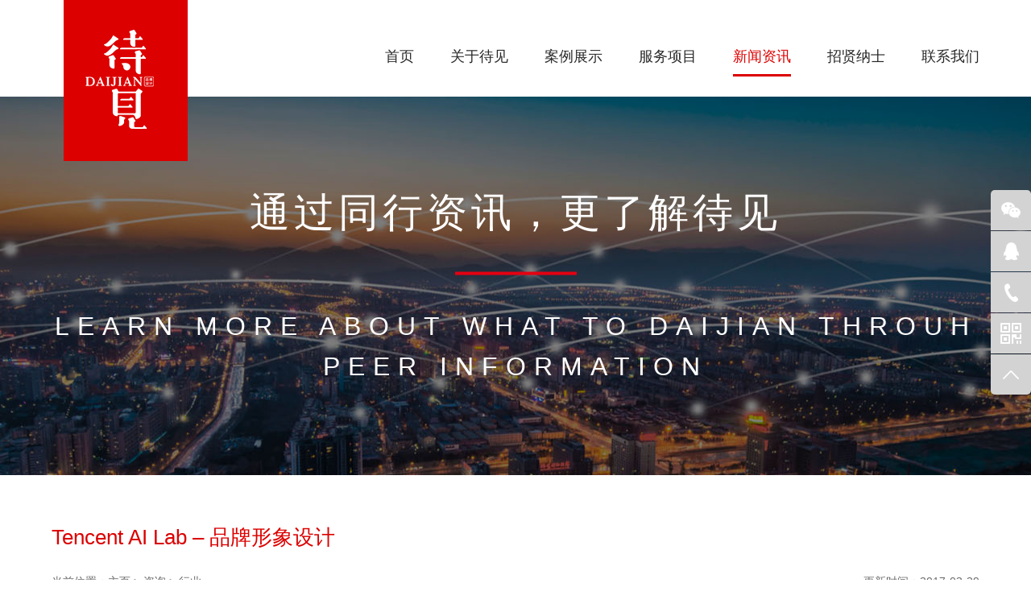

--- FILE ---
content_type: text/html; charset=UTF-8
request_url: http://www.scdaijian.com/news-detail/27.html
body_size: 6135
content:


    <!doctype html>

    <html lang="ch-ZN">

    <head>
        <meta charset="UTF-8">
        <meta name="viewport" content="width=device-width, initial-scale=1.0">
        <meta http-equiv="X-UA-Compatible" content="ie=edge">
        <meta name="renderer" content="webkit">

        <meta name="Keywords" content="品牌形象设计">
        <meta name="Description" content="设计概念：Let there be light, and there was light.">

        <meta http-equiv="X-UA-Compatible" content="ie=edge" />



        <link rel="stylesheet" href="/template/home/css/common.css?v=1769099618">

        <link rel="stylesheet" href="/template/home/css/boostrapgrid.css?v=1769099618">

        <link rel="stylesheet" href="/template/home/css/jsmodern.min.css?v=1769099618">

        <link rel="stylesheet" href="/template/home/css/animate.min.css?v=1769099618">

        <link rel="stylesheet" href="/template/home/css/aos.css?v=1769099618">

        
            <link rel="stylesheet" href="/template/home/css/slick.css?v=1769099618">

            <link rel="stylesheet" href="/template/home/css/slick-theme.css?v=1769099618">

            <link rel="stylesheet" href="/template/home/css/fakeloader.css?v=1769099618">

        
        <link rel="stylesheet" href="/template/home/css/main.css?v=1769099618">

        <link rel="stylesheet" href="/template/home/css/media.css?v=1769099618">

        <!--[if lte IE 9]>

        <script src="/template/assets/home/js/html5.min.js?v=1769099618"></script>

        <script src="/template/assets/home/js/respond.src.js?v=1769099618"></script>

        <![endif]-->



        <title>Tencent AI Lab – 品牌形象设计「待见品牌VI设计公司」</title>

        
    </head>

    
        <body oncontextmenu = "return false" >

                <!-- 导航栏 start -->
<div class="header">
    <div class="pc-menu">
        <div class="w1400">
            <div class="clearfix">
                <div class="logo-wrap pull-left">
                    <img class="logo" src="/template/home/images/logo.7f.png">
                </div>
                <div class="nav-wrap pull-right">
                    <ul class="nav clearfix">
                        <li >
                            <a href="/">首页</a>
                        </li>
                        <li >
                            <a href="/about.html">关于待见</a>
                        </li>
                        <li >
                            <a href="/case.html">案例展示</a>
                        </li>
                        <li >
                            <a href="/service.html">服务项目</a>
                        </li>
                        <li class="active">
                            <a href="/news.html">新闻资讯</a>
                        </li>
                        <li >
                            <a href="/recruit.html">招贤纳士</a>
                        </li>
                        <li >
                            <a href="/contact.html">联系我们</a>
                        </li>
                    </ul>
                </div>
            </div>
        </div>
    </div>
    <div class="mobile-menu">
        <div class="logo-wrap pull-left">
            <img class="logo" src="/template/home/images/logo.7f.png">
        </div>
        <div class="m-nav pull-right" id="mbar">
            <span class="g g-1"></span>
            <span class="g g-2"></span>
            <span class="g g-3"></span>
        </div>
    </div>
    <div class="aside-msk">
        <div class="m-aside">
            <ul class="nav clearfix">
                <li >
                    <a href="/">首页</a>
                </li>
                <li >
                    <a href="/about.html">关于待见</a>
                </li>
                <li >
                    <a href="/case.html">案例展示</a>
                </li>
                <li >
                    <a href="/service.html">服务项目</a>
                </li>
                <li class="active">
                    <a href="/news.html">新闻资讯</a>
                </li>
                <li >
                    <a href="/recruit.html">招贤纳士</a>
                </li>
                <li >
                    <a href="/contact.html">联系我们</a>
                </li>
            </ul>
        </div>
    </div>
</div>
    <div class="news pg">
    <div class="page-banner" style="background-image:url(/uploads/loop/2020/02-28/202002280150276245.jpg)">
        <img class="banner-bg" src="/template/home/images/1920x705.ed.png" alt="">
        <div class="banner-info t-c">
            <p class="t-1">
                通过同行资讯，更了解待见
            </p>
            <span class="h-line"></span>
            <p class="t-2">
                LEARN MORE ABOUT WHAT TO DAIJIAN THROUH
                <br>
                PEER  INFORMATION
            </p>
        </div>
    </div>
    <div class="news-main">
        <div class="news-detail">
            <div class="w1200">
                <div class="detail-tit">Tencent AI Lab – 品牌形象设计</div>
                <div class="cur-page clearfix">
                    <p class="pull-left">当前位置：主页 &gt; 咨询 &gt; <span><a href="/news.html">行业</a></span></p>
                    <p class="pull-right">更新时间：2017-03-29</p>
                </div>
                <div class="detail-content">
                    <p class="abstract" style="margin-top:0px;margin-bottom:30px;padding:22px 38px;line-height:24px;max-width:828px;background:rgb(245,245,245);font-size:12px;color:rgb(8,7,15);font-family:'Microsoft YaHei', Helvetica, Arial, sans-serif;white-space:normal;">项目背景腾讯公司级AI战略蓄势待发, 聚集全球数十位人工智能科学家、50位世界一流AI博士; 专注机器学习、计算机视觉、语音识别、自然语言处理等人工智能领域的研究; 基于腾讯亿万用户海量数据及在互联网各垂直领域的技术优势，立志打造世界顶尖人工智能团队。策略定位Tencent AI Lab主力研究前沿的机器学习理论及算法，研发和部署大规模机器学习，在移动互联网新技术发展中，腾讯将专注人工智能技术的广泛应用与基础研究，结合产品数据与用户行为的学习，为多个产品打造出个性化与创新体验，在挑战难题的同时研究对新算法的突破。于</p><p style="margin-top:0px;margin-bottom:12px;padding:0px;line-height:36px;max-width:828px;font-family:'Microsoft YaHei', Helvetica, Arial, sans-serif;font-size:medium;white-space:normal;text-align:center;"><img src="/uploads/ueditor/image/20200119/1579427728493342.jpg" title="Tencent AI Lab – 品牌形象设计.jpg" alt="Tencent AI Lab – 品牌形象设计.jpg" /></p><p style="margin-top:0px;margin-bottom:12px;padding:0px;line-height:36px;max-width:828px;font-family:'Microsoft YaHei', Helvetica, Arial, sans-serif;font-size:medium;white-space:normal;"><br /></p><p style="margin-top:0px;margin-bottom:0px;padding:0px;line-height:1.75em;max-width:828px;font-size:medium;white-space:normal;color:rgb(58,58,58);font-family:'PingFangSC-Light', 'helvetica neue', 'hiragino sans gb', tahoma, 'microsoft yahei ui', 'microsoft yahei', simsun, sans-serif;background-color:rgb(255,255,255);"><strong><span style="font-family:'微软雅黑', 'Microsoft YaHei';font-size:16px;">项目背景</span></strong></p><p style="margin-top:0px;margin-bottom:0px;padding:0px;line-height:1.75em;max-width:828px;font-size:medium;white-space:normal;color:rgb(58,58,58);font-family:'PingFangSC-Light', 'helvetica neue', 'hiragino sans gb', tahoma, 'microsoft yahei ui', 'microsoft yahei', simsun, sans-serif;background-color:rgb(255,255,255);"><span style="font-family:'微软雅黑', 'Microsoft YaHei';font-size:16px;">腾讯公司级AI战略蓄势待发, 聚集全球数十位人工智能科学家、50位世界一流AI博士; 专注机器学习、计算机视觉、语音识别、自然语言处理等人工智能领域的研究; 基于腾讯亿万用户海量数据及在互联网各垂直领域的技术优势，立志打造世界顶尖人工智能团队。</span></p><p style="margin-top:0px;margin-bottom:0px;padding:0px;line-height:1.75em;max-width:828px;font-size:medium;white-space:normal;color:rgb(58,58,58);font-family:'PingFangSC-Light', 'helvetica neue', 'hiragino sans gb', tahoma, 'microsoft yahei ui', 'microsoft yahei', simsun, sans-serif;background-color:rgb(255,255,255);"><span style="font-family:'微软雅黑', 'Microsoft YaHei';font-size:16px;"><br /></span></p><p style="margin-top:0px;margin-bottom:0px;padding:0px;line-height:1.75em;max-width:828px;font-size:medium;white-space:normal;color:rgb(58,58,58);font-family:'PingFangSC-Light', 'helvetica neue', 'hiragino sans gb', tahoma, 'microsoft yahei ui', 'microsoft yahei', simsun, sans-serif;background-color:rgb(255,255,255);"><strong><span style="font-family:'微软雅黑', 'Microsoft YaHei';font-size:16px;">策略定位</span></strong></p><p style="margin-top:0px;margin-bottom:0px;padding:0px;line-height:1.75em;max-width:828px;font-size:medium;white-space:normal;color:rgb(58,58,58);font-family:'PingFangSC-Light', 'helvetica neue', 'hiragino sans gb', tahoma, 'microsoft yahei ui', 'microsoft yahei', simsun, sans-serif;background-color:rgb(255,255,255);"><strong><span style="font-family:'微软雅黑', 'Microsoft YaHei';font-size:16px;"><br /></span></strong></p><p style="margin-top:0px;margin-bottom:0px;padding:0px;line-height:1.75em;max-width:828px;font-size:medium;white-space:normal;color:rgb(58,58,58);font-family:'PingFangSC-Light', 'helvetica neue', 'hiragino sans gb', tahoma, 'microsoft yahei ui', 'microsoft yahei', simsun, sans-serif;background-color:rgb(255,255,255);"><span style="font-family:'微软雅黑', 'Microsoft YaHei';font-size:16px;">Tencent AI Lab主力研究前沿的机器学习理论及算法，研发和部署大规模机器学习，在移动互联网新技术发展中，腾讯将专注人工智能技术的广泛应用与基础研究，结合产品数据与用户行为的学习，为多个产品打造出个性化与创新体验，在挑战难题的同时研究对新算法的突破。于此同时，通过云服务与开放平台，将图表、语音、自然语言、机器学习等方面积累的人工智能技术提供给广大创业者。</span></p><p style="margin-top:0px;margin-bottom:0px;padding:0px;line-height:1.75em;max-width:828px;font-size:medium;white-space:normal;color:rgb(58,58,58);font-family:'PingFangSC-Light', 'helvetica neue', 'hiragino sans gb', tahoma, 'microsoft yahei ui', 'microsoft yahei', simsun, sans-serif;background-color:rgb(255,255,255);"><span style="font-family:'微软雅黑', 'Microsoft YaHei';font-size:16px;"><br /></span></p><p style="margin-top:0px;margin-bottom:12px;padding:0px;line-height:36px;max-width:828px;font-family:'Microsoft YaHei', Helvetica, Arial, sans-serif;font-size:medium;white-space:normal;text-align:center;"><img src="/uploads/ueditor/image/20200119/1579427728306765.jpg" title="设计概念.jpg" alt="设计概念.jpg" /></p><p style="margin-top:0px;margin-bottom:12px;padding:0px;line-height:36px;max-width:828px;font-family:'Microsoft YaHei', Helvetica, Arial, sans-serif;font-size:medium;white-space:normal;"><br /></p><p style="margin-top:0px;margin-bottom:0px;padding:0px;line-height:1.75em;max-width:828px;font-size:medium;white-space:normal;color:rgb(58,58,58);font-family:'PingFangSC-Light', 'helvetica neue', 'hiragino sans gb', tahoma, 'microsoft yahei ui', 'microsoft yahei', simsun, sans-serif;background-color:rgb(255,255,255);"><strong><span style="font-family:'微软雅黑', 'Microsoft YaHei';">设计概念</span></strong></p><p style="margin-top:0px;margin-bottom:0px;padding:0px;line-height:1.75em;max-width:828px;font-size:medium;white-space:normal;color:rgb(58,58,58);font-family:'PingFangSC-Light', 'helvetica neue', 'hiragino sans gb', tahoma, 'microsoft yahei ui', 'microsoft yahei', simsun, sans-serif;background-color:rgb(255,255,255);"><span style="font-family:'微软雅黑', 'Microsoft YaHei';">Let there be light, and there was light.</span></p><p style="margin-top:0px;margin-bottom:0px;padding:0px;line-height:1.75em;max-width:828px;font-size:medium;white-space:normal;color:rgb(58,58,58);font-family:'PingFangSC-Light', 'helvetica neue', 'hiragino sans gb', tahoma, 'microsoft yahei ui', 'microsoft yahei', simsun, sans-serif;background-color:rgb(255,255,255);"><span style="font-family:'微软雅黑', 'Microsoft YaHei';"> 光是生命力、能量与希望的象征，借此作为Tencent AI Lab的主要视觉元素，进一步诠释其工作原理——“学习与成长”，并结合多形态的表现手法，更好地诠释“生命力”的概念。</span></p><p style="margin-top:0px;margin-bottom:0px;padding:0px;line-height:1.75em;max-width:828px;font-size:medium;white-space:normal;color:rgb(58,58,58);font-family:'PingFangSC-Light', 'helvetica neue', 'hiragino sans gb', tahoma, 'microsoft yahei ui', 'microsoft yahei', simsun, sans-serif;background-color:rgb(255,255,255);"><span style="font-family:'微软雅黑', 'Microsoft YaHei';"><br /></span></p><p style="margin-top:0px;margin-bottom:12px;padding:0px;line-height:36px;max-width:828px;font-family:'Microsoft YaHei', Helvetica, Arial, sans-serif;font-size:medium;white-space:normal;text-align:center;"><img src="/uploads/ueditor/image/20200119/1579427729265306.jpg" title="设计灵感.jpg" alt="设计灵感.jpg" /></p><p style="margin-top:0px;margin-bottom:12px;padding:0px;line-height:36px;max-width:828px;font-family:'Microsoft YaHei', Helvetica, Arial, sans-serif;font-size:medium;white-space:normal;text-align:center;"><img src="/uploads/ueditor/image/20200119/1579427729503345.jpg" title="腾讯主标志.jpg" alt="腾讯主标志.jpg" /></p><p style="margin-top:0px;margin-bottom:12px;padding:0px;line-height:36px;max-width:828px;font-family:'Microsoft YaHei', Helvetica, Arial, sans-serif;font-size:medium;white-space:normal;text-align:center;"><img src="/uploads/ueditor/image/20200119/1579427729957122.jpg" title="核心图形.jpg" alt="核心图形.jpg" /></p><p style="margin-top:0px;margin-bottom:12px;padding:0px;line-height:36px;max-width:828px;font-family:'Microsoft YaHei', Helvetica, Arial, sans-serif;font-size:medium;white-space:normal;text-align:center;"><img src="/uploads/ueditor/image/20200119/1579427729946924.jpg" title="各个排布的标志.jpg" alt="各个排布的标志.jpg" /></p><p style="margin-top:0px;margin-bottom:12px;padding:0px;line-height:36px;max-width:828px;font-family:'Microsoft YaHei', Helvetica, Arial, sans-serif;font-size:medium;white-space:normal;text-align:center;"><img src="/uploads/ueditor/image/20200119/1579427730471927.jpg" title="单色应用标志.jpg" alt="单色应用标志.jpg" /></p><p style="margin-top:0px;margin-bottom:12px;padding:0px;line-height:36px;max-width:828px;font-family:'Microsoft YaHei', Helvetica, Arial, sans-serif;font-size:medium;white-space:normal;text-align:center;"><img src="/uploads/ueditor/image/20200119/1579427730191706.jpg" title="四大研究领域标志.jpg" alt="四大研究领域标志.jpg" /></p><p style="margin-top:0px;margin-bottom:12px;padding:0px;line-height:36px;max-width:828px;font-family:'Microsoft YaHei', Helvetica, Arial, sans-serif;font-size:medium;white-space:normal;text-align:center;"><img src="/uploads/ueditor/image/20200119/1579427730234485.jpg" title="延展图形.jpg" alt="延展图形.jpg" /></p><p style="margin-top:0px;margin-bottom:12px;padding:0px;line-height:36px;max-width:828px;font-family:'Microsoft YaHei', Helvetica, Arial, sans-serif;font-size:medium;white-space:normal;text-align:center;"><img src="/uploads/ueditor/image/20200119/1579427730281175.jpg" title="应用设计.jpg" alt="应用设计.jpg" /></p><p style="margin-top:0px;margin-bottom:12px;padding:0px;line-height:36px;max-width:828px;font-family:'Microsoft YaHei', Helvetica, Arial, sans-serif;font-size:medium;white-space:normal;text-align:center;"><img src="/uploads/ueditor/image/20200119/1579427731606376.jpg" title="应用设计1.jpg" alt="应用设计1.jpg" /></p><p style="margin-top:0px;margin-bottom:12px;padding:0px;line-height:36px;max-width:828px;font-family:'Microsoft YaHei', Helvetica, Arial, sans-serif;font-size:medium;white-space:normal;text-align:center;"><img src="/uploads/ueditor/image/20200119/1579427732184130.jpg" title="应用设计2.jpg" alt="应用设计2.jpg" /></p><p style="margin-top:0px;margin-bottom:12px;padding:0px;line-height:36px;max-width:828px;font-family:'Microsoft YaHei', Helvetica, Arial, sans-serif;font-size:medium;white-space:normal;text-align:center;"><img src="/uploads/ueditor/image/20200119/1579427732366239.jpg" title="应用设计3.jpg" alt="应用设计3.jpg" /></p><p style="margin-top:0px;margin-bottom:12px;padding:0px;line-height:36px;max-width:828px;font-family:'Microsoft YaHei', Helvetica, Arial, sans-serif;font-size:medium;white-space:normal;text-align:center;"><img src="/uploads/ueditor/image/20200119/1579427733506355.jpg" title="网站设计.jpg" alt="网站设计.jpg" /></p><p style="margin-top:0px;margin-bottom:12px;padding:0px;line-height:36px;max-width:828px;font-family:'Microsoft YaHei', Helvetica, Arial, sans-serif;font-size:medium;white-space:normal;text-align:center;"><img src="/uploads/ueditor/image/20200119/1579427733716600.jpg" title="网站设计1.jpg" alt="网站设计1.jpg" /></p><p style="margin-top:0px;margin-bottom:0px;padding:0px;line-height:1.75em;max-width:828px;font-size:medium;white-space:normal;color:rgb(58,58,58);font-family:'PingFangSC-Light', 'helvetica neue', 'hiragino sans gb', tahoma, 'microsoft yahei ui', 'microsoft yahei', simsun, sans-serif;background-color:rgb(255,255,255);"><span style="font-family:'微软雅黑', 'Microsoft YaHei';">项目顾问：Enya / Muta / Evan / Ray</span></p><p style="margin-top:0px;margin-bottom:0px;padding:0px;line-height:1.75em;max-width:828px;font-size:medium;white-space:normal;color:rgb(58,58,58);font-family:'PingFangSC-Light', 'helvetica neue', 'hiragino sans gb', tahoma, 'microsoft yahei ui', 'microsoft yahei', simsun, sans-serif;background-color:rgb(255,255,255);"><span style="font-family:'微软雅黑', 'Microsoft YaHei';">品牌设计：Kip / Elvis</span></p><p style="margin-top:0px;margin-bottom:0px;padding:0px;line-height:1.75em;max-width:828px;font-size:medium;white-space:normal;color:rgb(58,58,58);font-family:'PingFangSC-Light', 'helvetica neue', 'hiragino sans gb', tahoma, 'microsoft yahei ui', 'microsoft yahei', simsun, sans-serif;background-color:rgb(255,255,255);"><span style="font-family:'微软雅黑', 'Microsoft YaHei';">品牌策略：Zixin</span></p><p style="margin-top:0px;margin-bottom:0px;padding:0px;line-height:1.75em;max-width:828px;font-size:medium;white-space:normal;color:rgb(58,58,58);font-family:'PingFangSC-Light', 'helvetica neue', 'hiragino sans gb', tahoma, 'microsoft yahei ui', 'microsoft yahei', simsun, sans-serif;background-color:rgb(255,255,255);"><span style="font-family:'微软雅黑', 'Microsoft YaHei';">交互设计：Elle</span></p><p style="margin-top:0px;margin-bottom:0px;padding:0px;line-height:1.75em;max-width:828px;font-size:medium;white-space:normal;color:rgb(58,58,58);font-family:'PingFangSC-Light', 'helvetica neue', 'hiragino sans gb', tahoma, 'microsoft yahei ui', 'microsoft yahei', simsun, sans-serif;background-color:rgb(255,255,255);"><span style="font-family:'微软雅黑', 'Microsoft YaHei';">视觉设计：Suzy / Vivien</span></p><p style="margin-top:0px;margin-bottom:0px;padding:0px;line-height:1.75em;max-width:828px;font-size:medium;white-space:normal;color:rgb(58,58,58);font-family:'PingFangSC-Light', 'helvetica neue', 'hiragino sans gb', tahoma, 'microsoft yahei ui', 'microsoft yahei', simsun, sans-serif;background-color:rgb(255,255,255);"><span style="font-family:'微软雅黑', 'Microsoft YaHei';">重构设计：Tutu</span></p><p><br /></p>                </div>
                <div class="state">
                    版权声明：本站信息均为网络搜集，如有侵权请联系本站及时删除，本站不承担任何风险，不接受任何纠纷！
                </div>
                <div class="news-guid clearfix">
                                        <div class="item-guid pull-left">
                        <span>上一篇：</span>
                        <a href="/news-detail/57.html">
                            2019 FIBA篮球世界杯标志亮相                        </a>
                    </div>
                                                            <div class="item-guid pull-right">
                        <span>下一篇：</span>
                        <a href="/news-detail/18.html">
                            芬兰外交部更换全新动态logo                        </a>
                    </div>
                                    </div>
            </div>
            <div class="detail-operate t-c">
                <a href="/news.html" class="back-btn btn t-c">返回列表&nbsp;&nbsp;&nbsp;&nbsp;+</a>
                <a href="javascript:void(0)" class="apply-btn btn t-c">立即咨询&nbsp;&nbsp;&nbsp;&nbsp;+</a>
            </div>
        </div>
    </div>
        <div id="custom-div" style="display: none; background: #292929; position: fixed; top: 50%;left: 50%;z-index: 99;transform:translate(-50%,-50%);" class="footer-right col-sm-6 col-md-3">
            <div class="footer-form">
                <p class="legend">填写您项目信息：</p>
                <form class="custom-form" action="/form/offer.html">
                    <div class="input-box">
                        <span class="input-label">姓名：</span>
                        <input class="input"  name="name" type="text">
                    </div>
                    <div class="input-box">
                        <span class="input-label">电话：</span>
                        <input class="input" name="phone" type="text">
                    </div>
                    <div class="input-box">
                        <span class="input-label">服务内容：</span>
                        <input class="input" name="content" type="text">
                    </div>
                    <div class="sub-wrap">
                        <button type="button" class="submit-btn">立即预约</button>
                        <button type="button" class="close-btn">关闭</button>
                    </div>
                </form>
            </div>
        </div>
</div>

<div id="aside-bar">

    <ul>

        <li>

			<span>

				<div class="box" onclick="$('.box-shade').show();"><i class="iconfont icon-weixin"></i> 在线客服</div>

			</span>

        </li>

        <li>

           <span>

            <a target="_black" href="http://wpa.qq.com/msgrd?v=3&uin=506991418&site=qq&menu=yes">

             <div class="box"><i class="iconfont icon-qq"></i> QQ 咨询</div></a>

           </span>

        </li>

        <li>

			<span class="hover">

				<div class="box phone"><i class="iconfont icon-dianhua"></i> 151-8430-1070</div>

			</span>

        </li>

        <li>

			<span>

				<i class="iconfont icon-erweima"></i>

				<div class="ewm animated fadeIn">

					<img class="notlazyload" src="/template/home/images/1521522246126130.jpg" alt="微信联系待见设计服务">

					<p>微信联系待见设计服务</p>

				</div>

			</span>

        </li>

        <li>

			<span onclick="$('html, body').stop(true, true).animate({'scrollTop': 0}, 800)">

				<div class="box"><i class="iconfont icon-gotop"></i> 回到顶部</div>

			</span>

        </li>

    </ul>

</div>

<div id="scrollUp" onclick="$('html, body').stop(true, true).animate({'scrollTop': 0}, 800)">Top</div>

<div class="footer">

    <div class="w1400">

        <div class="clearfix">

            <div class="footer-left col-sm-6 col-md-7">

                <div class="clearfix">

                    <div class="footer-top clearfix">

                        <div class="footer-share pull-left">

                            <!-- 点击弹出二维码 -->

                            <a href="javascript:;" onclick="$('.box-shade').show();" class="icon-share" id="share-wx"></a>

                            <div class="box-shade" onclick="$(this).hide();">

                                <div id="codeBox">

                                    <img src="/template/home/images/contactCode_2.png">

                                    <div class="box-close" onclick="$('.box-shade').hide();">×</div>

                                </div>

                            </div>

                            <a href="http://wpa.qq.com/msgrd?v=3&uin=506991418&site=qq&menu=yes" target="_blank" class="icon-share" id="share-qq"></a>

                            <a href="https://weibo.com/2178847223/profile?rightmod=1&wvr=6&mod=personinfo&is_all=1" target="_blank" class="icon-share" id="share-wb"></a>

                        </div>

                        <div class="work-time pull-right">

                            <div class="item">

                                <p>周一至周五</p>

                                <p>9:00-21:00</p>

                            </div>

                            <div class="item">

                                <p>周六至周日</p>

                                <p>9:00-18:00</p>

                            </div>

                        </div>

                    </div>

                    <div class="footer-contact">

                        <div class="company">

                            四川待见品牌设计有限公司

                        </div>

                        <p class="telephone">

								<span class="phone-num">

									TEL：15184301070（李先生）

								</span>

                            <span>E-mail：506991418@qq.com</span>

                        </p>

                        <p class="add">

                            ADD：成都市天府新区华阳街道华府大道1号蓝润置地广场

                        </p>

                    </div>

                    <div class="footer-links">

                        
                            
                            <a href="http://scdaijian.com/case/342.html">品牌设计</a>

                        
                            
                            <span>|</span>

                            
                            <a href="http://scdaijian.com/case/342.html">标志设计</a>

                        
                            
                            <span>|</span>

                            
                            <a href="http://scdaijian.com/case/344.html">字体设计</a>

                        
                            
                            <span>|</span>

                            
                            <a href="http://scdaijian.com/case/343.html">包装设计</a>

                        
                            
                            <span>|</span>

                            
                            <a href="http://scdaijian.com/case/342.html">VIS设计</a>

                        
                            
                            <span>|</span>

                            
                            <a href="http://scdaijian.com/case/345.html">画册设计</a>

                        
                            
                            <span>|</span>

                            
                            <a href="">插画设计</a>

                        
                            
                            <span>|</span>

                            
                            <a href="">SI店铺设计</a>

                        
                            
                            <span>|</span>

                            
                            <a href="https://www.baidu.com/">百度一下</a>

                        
                    </div>

                    <div class="footer-btm pc-footer-btm">

                    <p class="copy-right"><a href="http://beian.miit.gov.cn/" target="_blank" style="color:#cdcdcd;">蜀ICP备19040648号-1</a> Copyright©2019-<span class="cur-year">2019</span> scdaijian.com 版权所有</p>

                        <span class="design">技术支持：<a style="color: #cdcdcd" href="http://www.orangeapp.cn/" target="_blank">桔子科技</a></span>

                        <span>站长统计</span>

                    </div>

                </div>

            </div>

            <div class="footer-right col-sm-6 col-md-5">

                <div class="footer-form">

                    <p class="legend">填写您项目信息：</p>

                    <form class="customs-form" action="/form/offer.html">

                        <div class="input-box">

                            <span class="input-label">姓名：</span>

                            <input class="input"  name="name" type="text">

                        </div>

                        <div class="input-box">

                            <span class="input-label">电话：</span>

                            <input class="input" name="phone" type="text">

                        </div>

                        <div class="input-box">

                            <span class="input-label">服务内容：</span>

                            <input class="input" name="content" type="text">

                        </div>

                        <div class="sub-wrap">

                            <button type="button" class="sub-btn">立即预约</button>

                        </div>

                    </form>

                </div>

                <div class="footer-btm mobile-footer-btm">

                    <p class="copy-right"><a href="http://beian.miit.gov.cn/" target="_blank" style="color:#cdcdcd;">蜀ICP备19040648号-1</a> Copyright©<span class="cur-year">2019</span> daijian.All Rights Reserved</p>

                    <span class="design">技术支持：<a style="color: #cdcdcd" href="http://www.orangeapp.cn/" target="_blank">桔子科技</a></span>

                    <span>站长统计</span>
                </div>

            </div>

        </div>

    </div>

</div>

<script src="/template/home/assets/js/jquery.min.js?v=1769099618"></script>



<script type="text/javascript">
    //今年是何年，动态改变copyright后面的年份 
    var yearTxt=$(".cur-year");
    var curYear=new Date().getFullYear();
    yearTxt.text(curYear);
    $(function () {

        $(".sub-btn").on("click",function () {

            var url=$(".customs-form").attr('action');

            $.post(url,$(".customs-form").serialize(),function(data) {

                if(data.code==200){

                    alert(data.msg);

                    window.location.reload()

                }else {

                    alert(data.msg);

                }

            });

        });

    });

</script>
<script type="text/javascript">document.write(unescape("%3Cspan id='cnzz_stat_icon_1278935674'%3E%3C/span%3E%3Cscript src='https://s4.cnzz.com/z_stat.php%3Fid%3D1278935674%26show%3Dpic' type='text/javascript'%3E%3C/script%3E"));</script>
<script>
(function(){
    var bp = document.createElement('script');
    var curProtocol = window.location.protocol.split(':')[0];
    if (curProtocol === 'https') {
        bp.src = 'https://zz.bdstatic.com/linksubmit/push.js';
    }
    else {
        bp.src = 'http://push.zhanzhang.baidu.com/push.js';
    }
    var s = document.getElementsByTagName("script")[0];
    s.parentNode.insertBefore(bp, s);
})();
</script>


<script type="text/javascript">
    $(function () {
        $(".apply-btn").click(function () {
            $("#custom-div").show();
        })
        $(".submit-btn").on("click",function () {
            var url=$(".custom-form").attr('action');
            $.post(url,$(".custom-form").serialize(),function(data) {
                if(data.code==200){
                    alert(data.msg);
                    $("#custom-div").hide();
                }else {
                    alert(data.msg);
                }
            });
        });
        $(".close-btn").click(function () {
            $("#custom-div").hide();
        })
    });
</script>








            <script src="/template/home/assets/js/plugins.js?v=1769099618"></script>

            <script src="/template/home/assets/js/orange_daijian.js?v=1769099618"></script>



            
        </body>

    
</html>



--- FILE ---
content_type: text/css
request_url: http://www.scdaijian.com/template/home/css/common.css?v=1769099618
body_size: 3318
content:
/*! reset.css */
a,abbr,acronym,address,applet,article,aside,audio,b,big,blockquote,button,canvas,caption,center,cite,code,dd,del,details,dfn,div,dl,dt,em,embed,fieldset,figcaption,figure,footer,form,h1,h2,h3,h4,h5,h6,header,hgroup,i,iframe,img,ins,kbd,label,legend,li,mark,menu,nav,object,ol,output,p,pre,q,ruby,s,samp,section,small,span,strike,strong,sub,summary,sup,table,tbody,td,tfoot,th,thead,time,tr,tt,u,ul,var,video {
    margin: 0;
    padding: 0
}

a {
    color: #666;
    cursor: pointer;
    -webkit-transition: all .15s ease-out;
    transition: all .15s ease-out;
    text-decoration: none
}

iframe {
    display: block
}

ol,ul {
    list-style: none
}

h1,h2,h3,h4,h5,h6 {
    font-size: 100%;
    font-weight: 400
}

/*! normalize.css v3.0.2 | MIT License | git.io/normalize */
html {
    font-family: Helvetica Neue,PingFang SC,Hiragino Sans GB,Heiti SC,Microsoft YaHei,WenQuanYi Micro Hei,sans-serif
}

body {
    margin: 0;
    text-rendering: optimizeLegibility;
    -webkit-font-smoothing: antialiased;
    -moz-osx-font-smoothing: antialiased
}

article,aside,details,figcaption,figure,footer,header,hgroup,main,menu,nav,section,summary {
    display: block
}

audio,canvas,progress,video {
    display: inline-block;
    vertical-align: baseline
}

audio:not([controls]) {
    display: none;
    height: 0
}

[hidden],template {
    display: none
}

a {
    background-color: transparent
}

a:active,a:hover {
    outline: 0
}

abbr[title] {
    border-bottom: 1px dotted
}

b,strong {
    font-weight: 700
}

dfn {
    font-style: italic
}

mark {
    background: #ff0;
    color: #000
}

small {
    font-size: 80%
}

sub,sup {
    font-size: 75%;
    line-height: 0;
    position: relative;
    vertical-align: baseline
}

sup {
    top: -.5em
}

sub {
    bottom: -.25em
}

img {
    border: 0
}

svg:not(:root) {
    overflow: hidden
}

figure {
    margin: 1em 40px
}

hr {
    -webkit-box-sizing: content-box;
    box-sizing: content-box;
    height: 0
}

pre {
    overflow: auto
}

code,kbd,pre,samp {
    font-family: monospace,monospace;
    font-size: 1em
}

button,input,optgroup,select,textarea {
    color: inherit;
    margin: 0,
	outline:none;
	
}

button {
    overflow: visible
}

button,select {
    text-transform: none
}
button,input{
	border:none;
	background:none;
}
button,html input[type=button],input[type=reset],input[type=submit] {
    -webkit-appearance: button;
    cursor: pointer
}

button[disabled],html input[disabled] {
    cursor: default
}

button::-moz-focus-inner,input::-moz-focus-inner {
    border: 0;
    padding: 0
}

input {
    line-height: normal
}

input[type=checkbox],input[type=radio] {
    -webkit-box-sizing: border-box;
    box-sizing: border-box;
    padding: 0
}

input[type=number]::-webkit-inner-spin-button,input[type=number]::-webkit-outer-spin-button {
    height: auto
}

input[type=search] {
    -webkit-appearance: textfield;
    -webkit-box-sizing: content-box;
    box-sizing: content-box
}

input[type=search]::-webkit-search-cancel-button,input[type=search]::-webkit-search-decoration {
    -webkit-appearance: none
}

fieldset {
    border: 1px solid silver;
    margin: 0 2px;
    padding: .35em .625em .75em
}

legend {
    border: 0;
    padding: 0
}

textarea {
    overflow: auto
}

optgroup {
    font-weight: 700
}

table {
    border-collapse: collapse;
    border-spacing: 0
}

td,th {
    padding: 0
}

em {
    font-style: normal
}


figure {
    margin: 0
}

body,html {
    width: 100%;
    height: 100%;
    color: #282828;
    font-size: 14px;
    background: #fff;
    font-family: Helvetica Neue,Helvetica,Arial,SCREEN GP Sans SC,PingFang SC,Hiragino Sans GB,Microsoft Yahei,΢���ź�,STHeiti,����ϸ��,sans-serif;
    -webkit-tap-highlight-color: transparent
}

.img-responsive{
width:100%;
max-width:100%;
height:auto;

}

.ellipsis {
    white-space: nowrap;
    -o-text-overflow: ellipsis;
    text-overflow: ellipsis;
    overflow: hidden;
}

.ellipsis-2 {
    display: -webkit-box;
    overflow: hidden;
    white-space: normal !important;
    text-overflow: ellipsis;
    word-wrap: break-word;
    -webkit-line-clamp: 2;
    -webkit-box-orient: vertical;
}

:focus {
    -moz-outline-style: none;
    outline: none
}

.clearfix:after {
    visibility: hidden;
    display: block;
    font-size: 0;
    content: " ";
    clear: both;
    height: 0
}

.t-c{
	text-align: center;
}
.t-l{
	text-align: left;
}
.w1400{
	width:1400px;
	max-width:1400px;
	position: relative;
	box-sizing: border-box;
	margin:0 auto;
}
.w1400::after{
	conent:"";
	display: block;
	clear: both;
}
.w1280{
	width:1280px;
	max-width:1280px;
	position: relative;
	box-sizing: border-box;
	margin:0 auto;
}
.w1280::after{
	conent:"";
	display: block;
	clear: both;
}
.w1200{
	width:1200px;
	max-width:1200px;
	position: relative;
	box-sizing: border-box;
	margin:0 auto;
}
.w1200::after{
	conent:"";
	display: block;
	clear: both;
}
.header{
	position: relative;	
}




.footer{
	background:#292929;
	color: #cdcdcd;
	padding-top:145px;
	padding-bottom:155px;
	box-sizing: border-box;
}
.footer .icon-share{
	width:82px;
	height:82px;
	display: inline-block;
	margin-right: 15px;
	background-position: center;
	background-repeat: no-repeat;
}
.footer .icon-share:last-child{
	margin-right: 0;
}
.footer #share-wx{
	background-image:url('../images/icon_f_wx.png');
}
.footer #share-qq{
	background-image:url('../images/icon_f_qq.png');
}
.footer #share-wb{
	background-image:url('../images/icon_f_wb.png');
}
.footer #share-email{
	background-image:url('../images/icon_f_email.png');
}
.footer .work-time{
		padding-top:20px;
		font-size:0;
}
.footer .work-time .item{
	display: inline-block;
	line-height:28px;
	padding:0 32px;
	position: relative;
}
.footer .work-time .item p{
		font-size:21px;
}
.footer .work-time .item:last-child{
	padding-right: 0;
}
.footer .work-time .item:last-child::before{
	content:"";
	left:0;
	top:0;
	transform: scaleY(0.8);
	width:1px;
	height:100%;
	background: #fff;
	position: absolute;
	/* border-left:1px solid #f2f2f2; */
}
.footer .footer-left{
	padding-right:85px;
	box-sizing: border-box;
	border-right:1px solid #f2f2f2;
}
.footer .footer-contact{
	margin-top:20px;
	line-height:32px;
	font-size:18px;
	color: #cdcdcd;
}
.footer .company{
	font-size: 23px;
	line-height:44px;
	
}
.footer-contact .telephone{
	/* margin-top:15px; */
}
.footer-contact  .phone-num{
	margin-right:20px;
}
.footer .footer-links{
	margin-top:30px;
	font-size: 14px;
	line-height:22px;
}
.footer .footer-links a{
	display: inline-block;
	color: #cdcdcd;
	/* border-right:1px solid #f2f2f2; */
	font-size:13px;
}

.footer .footer-btm{
	font-size:14px;
	line-height:22px;
}
.footer .footer-btm span{
	margin-right:45px;
}
.footer .footer-right{
	padding-left:130px;
	
}
.footer-form .legend{
	color: #f2f2f2;
	font-size:18px;
	margin-bottom:20px;
}
.footer-form .input-box{
	margin-bottom: 12px;
	position: relative;
	height: 50px;
	background: #323232;
}
.footer-form .input{
	width:100%;
	height:100%;
	padding-left:90px;
	box-sizing: border-box;
	font-size:14px;
	background: #323232;
	
}

.footer-right .input{
	width:100%;
	height:100%;
	padding-left:90px;
	box-sizing: border-box;
	font-size:14px;
	background: #323232;
	color:#fff

}
.footer-form .input-label{
	position: absolute;
	color: #989898;
	font-size:14px;
	display: inline-block;
	line-height:52px;
	padding-left:20px;
}
.footer-form .sub-wrap{
	padding-top:8px;
	text-align: center;
}
.footer-form  .sub-btn{
	width:100%;
	height: 50px;
	border: solid 1px #ffffff;
	color: #fefefe;
	font-size:16px;
}
.submit-btn,.close-btn{
	width:50%;
	height: 50px;
	float: left;
	border: solid 1px #ffffff;
	color: #fefefe;
	font-size:16px;
}
.page-banner{
	background-repeat: no-repeat;
	background-position: center;
	position: relative;
	overflow: hidden;
}
.page-banner .banner-bg{
	display: block;
	width:100%;
	max-width:100%;
	height:auto;
}
.page-banner .banner-info{
	position: absolute;
	top:50%;
	left:50%;
	transform: translate(-50%,-50%);
	color:#fff;
	width:100%;
}
.page-banner .banner-info .t-1{
	font-size: 50px;
	margin-bottom:10px;
	letter-spacing: 5px;
}
.page-banner .banner-info .t-2{
	font-size: 32px;
	line-height:50px;
	letter-spacing: 10px;
}
.page-banner .banner-info .h-line{
	display: inline-block;
	width: 151px;
	height: 4px;
	background: #e50013;
	margin-top:30px;
	margin-bottom:35px;
}
#onload-wrap{
	display: none;
}

#scrollUp{
	background-color: #dc0000;
	border-radius: 50%;
	bottom: 20px;
	color: #ffffff;
	font-size: 22px;
	height: 50px;
	line-height: 50px;
	right: 20px;
	text-align: center;
	width: 50px;
	-webkit-box-shadow: 0 10px 20px 0 rgba(23, 22, 49, 0.1);
	box-shadow: 0 10px 20px 0 rgba(23, 22, 49, 0.1);
	font-weight: 400;
	display: none;
}
.user-pagination{
	font-size:0;
}
.user-pagination .page{
	display: inline-block;
	border-radius: 50%;
	height:38px;
	width:38px;
	line-height:38px;
	border:1px solid #282828;
	font-size:16px;
	color:#282828;
	margin:0 10px;
	transition: all 0.5s;
}
.user-pagination .page:hover{
	background:#dc0000;
	color:#fff;
	border:1px solid #dc0000;
}

.user-pagination li{
	display: inline-block;
}

.user-pagination .active a{
	background:#dc0000;
	color:#fff;
	border:1px solid #dc0000;
}
.user-pagination .page-btn{
	border-radius: 20px;
	padding:0 20px;
	height:38px;
	line-height:38px;
	border:1px solid #282828;
	display: inline-block;
	color:#282828;
	font-size:16px;
	cursor: pointer;
}


.pc-menu .logo-wrap{
	position: absolute;
	left:0;
	top:0;
	z-index:99;
}
.pc-menu {
	height:120px;
	background:#fff;
}
.pc-menu .nav-wrap{
	padding-top:58px;
}
.pc-menu .nav li{
	float: left;
	margin-right:45px;
	padding-bottom:10px;
}

.pc-menu .nav li.active{
	border-bottom:3px solid #dc0000;
}
.pc-menu .nav li.active a{
	color: #dc0000;
}
.pc-menu .nav li:hover a{
	color: #dc0000;
}
.pc-menu .nav li:hover{
	border-bottom:3px solid #dc0000;
}
.pc-menu .nav li:last-child{
	margin-right: 0;
}
.pc-menu .nav a{
	color: #282828;
	font-size:18px;
}
.mobile-menu{
	height:75px;
	position: fixed;
	width:100%;
	top:0;
	left:0;
	background:#fff;
	z-index:102;
	padding:0 15px;
	box-sizing: border-box;
	display: none;
	transition: all 0.6s;
}
.mobile-menu.shadow{
	box-shadow:0px 1px 2px rgba(0,0,0,0.5);
}
.mobile-menu .logo-wrap{
	position: absolute;
	left:15px;
	top:10px;
	
}
.mobile-menu .logo{
	height:85px;
}
.mobile-menu .m-nav{
	position: absolute;
	top:21px;
	right:20px;
	height:40px;
	width:35px;
	cursor: pointer;
}
.mobile-menu .m-nav .g{
	position: absolute;
	background:#dc0000;
	border-radius: 4px;
	height:3px;
	width:100%;
	transition-duration: 0.6s;
}
.mobile-menu .m-nav .g-1{
	top:0;
	
}
.mobile-menu .m-nav .g-2{
	top:8px;
	left:5px;
}
.mobile-menu .m-nav .g-3{
	top:16px;
}
.mobile-menu .m-nav.open .g-1{
	transform: rotate(45deg);
	top:7px;
}
.mobile-menu .m-nav.open .g-2{
	opacity: 0;
}
.mobile-menu .m-nav.open .g-3{
	transform: rotate(-45deg);
	top:7px;
}
.aside-msk{
	position: fixed;
	top:0;
	left:0;
	background:rgba(0,0,0,0.6);
	z-index:101;
	opacity: 0;
	transition: all 0.5s;
}
.m-aside{
	width:300px;
	position: fixed;
	height:100%;
	background:#fff;
	z-index:101;
	padding-top: 100px;
	padding-left: 15px;
	box-sizing: border-box;
	transform: translateX(-300px);
	transition: all 0.5s;
	
}
.m-aside .nav a{
	font-size:16px;
}
.m-aside .nav li{
	line-height:36px;
}
.aside-msk.open{
	opacity: 1;
	width:100%;
	height:100%;
}
.aside-msk.open .m-aside{
	transform: translateX(0px);
}

--- FILE ---
content_type: text/css
request_url: http://www.scdaijian.com/template/home/css/main.css?v=1769099618
body_size: 5647
content:


body.hidden{

	overflow: hidden;

}

img
{
pointer-events:none;
}



.index-banner {

	position: relative;

	z-index: 90;

}



.index-banner .slick-arrow {

	display: none !important;

}



.index-banner.slick-dotted.slick-slider {

	margin-bottom: 0;

}



.index-banner .slick-dots {

	bottom: 25px;

}



.index-banner .slick-dots li {

	width: 100px;

	height: 6px;

	margin: 0 6px;

	height: 6px;

}



.index-banner .slick-dots li button {

	padding: 0;

}



.index-banner .slick-dots li button::before {

	content: "";

	display: none;

}



.index-banner .slick-dots li button {

	width: 100%;

	height:100%;

	display: inline-block;

	background: #f2f2f2;

}





.index-banner .slick-dots li.slick-active button {

	background: #df3430;

}



.index .banner-wrap {

	position: relative;

}



.index .banner-wrap .slider-arrows {

	width: 89%;

	margin: 0 auto;

	position: absolute;

	top: 50%;

	left: 50%;

	transform: translateX(-50%);

	z-index: 100;

}



.index .banner-wrap .btn-arrow {

	position: absolute;

	background-repeat: no-repeat;

	background-position: center;

	width: 30px;

	height: 60px;

	top: 50%;

	margin-top: -30px;

}



.index .banner-wrap .prev-arrow {

	background-image: url("../images/slider_l_arrow.png");

	left: 0;

}



.index .banner-wrap .next-arrow {

	background-image: url("../images/slider_r_arrow.png");

	right: 0;

}



.index .data-box .box-head {

	padding-top: 70px;

}



.index .service-box .box-head {

	padding-top: 70px;

}



.comm-box {

	color: #282828;

}



.index .comm-box .box-head {}



.comm-box .head-tit {

	font-size: 32px;

	line-height: 45px;

	margin-bottom: 5px;

}



.comm-box .h-line {

	display: inline-block;

	width: 80px;

	height: 2px;

	background: #e50013;

}



.h-line {

	display: inline-block;

	width: 80px;

	height: 2px;

	background: #e50013;

}



.comm-box .slogn {

	font-size: 30px;

	margin-top: 28px;

}



.comm-box .slogn .special {

	font-size: 38px;

	color: #df3430;

}



.comm-box .box-head .eng-tit {

	font-size: 30px;

	margin-top: 20px;

	letter-spacing: 9px;

}



.index .comm-box .dec {

	font-size: 18px;

	line-height: 34px;

	margin-top: 30px;

}



.index .data-box .box-main {

	padding-top: 45px;

}



.index .data-box .item .sup-name {

	color: #dc0000;

	font-size: 60px;

}



.index .data-box .item .sup-name sup {

	font-size: 40px;

}



.index .data-box .item {

	border-right: 1px solid #dddddd;

}



.index .data-box .item:last-child {

	border-right: none;

}



.index .data-box .item .item-tit {

	font-size: 16px;

	color: #8c8c8c;

}



.more-btn {

	width: 185px;

	height: 58px;

	background-color: #ffffff;

	border-radius: 29px;

	border: solid 2px #dc0000;

	color: #ff0000;

	font-size: 18px;

	display: inline-block;

	line-height: 58px;

	transition: all 0.5s;

}



.more-btn:hover {

	color: #fff;

	background: #dc0000;

}



.index .data-box .more-btn {

	margin-top: 70px;

}







.index .service-box {

	padding-top: 60px;

}



.index .service-box .box-bg {

	background: #dc0000;

	color: #fff;

	padding: 65px 0;

}



.index .service-box .box-bg .t-1 {

	font-size: 59px;

}



.index .service-box .box-bg .t-2 {

	font-size: 42px;

}



.index .service-box .box-main {

	padding-top: 50px;

}



.index .service-box .service-list {

	margin-right: -14px;

	margin-left: -14px;

}



.index .service-box .item {

	padding-left: 14px;

	padding-right: 14px;



}



.index .service-box .item-inner {

	border: solid 2px #8c8c8c;

	height: 400px;

	padding-top: 75px;

	box-sizing: border-box;

	color: #6e6e6e;

	position: relative;

	overflow: hidden;

}

.index .service-box .item-inner .service-info{

	background:#dc0000;

	color:#fff;

	position: absolute;

	transition: all 0.5s;

	box-sizing: border-box;

	width:100%;

	height:100%;

	left:0;

	top:0;

	padding-top:28px;

	/* border:solid 2px #dc0000; */
	transform:translateY(100%) ;

}

.index .service-box .item:hover .service-info{

	transform:translateY(0);

}

.index .service-box .item:hover .item-inner{

	background:#dc0000;

	border:solid 2px #dc0000;

	color:#fff;

	

	

}

.index .service-box .item .tit {

	font-size: 30px;

	letter-spacing: 3px;

	margin-top: 35px;



}

.index .service-box .info-tit .tit-img{

	display:inline-block;

	vertical-align: middle;

}



.index .service-box .info-tit span{

	display: inline-block;

	padding-left:15px;

	vertical-align: middle;

	font-size:26px;

	letter-spacing: 3px;

}



.index .service-box .info-dt{

	line-height:30px;

	font-size:14px;

	padding-top:18px;

}

.index .service-box .item .eng-tit {

	margin-top: 10px;

	font-size: 20px;

}



.index .service-box {

	padding-bottom: 90px;

}



.index .case-box {

	border-top: 1px solid #e5e5e5;

}



.index .case-box .box-head {

	padding-top: 55px;

}



.index .case-box .box-main {

	padding-top: 60px;

}

.case-box .box-main .item{

	position: relative;

	overflow: hidden;

}

.case-box .box-main .item .case-info{

	position: absolute;

	top:0;

	left:0;

	width:100%;

	height:100%;

	background:#dc0000;

	color:#fff;

	transition:  all 0.6s;

	transform: translateY(300%);

	box-sizing: border-box;

	padding-top:35px;

	padding-left:40px;

	padding-right:40px;

}

.case-box .box-main .item:hover .case-info{

	transform: translateY(0);

}

.case-box .box-main .item {

	position: relative;

}

.case-box .box-main .item .type{

	font-size: 30px;

	letter-spacing: 3px;

}

.case-box .box-main .item .tit{

	font-size: 26px;

	letter-spacing: 3px;

}

.case-box .box-main .item .clear-info{

	font-size: 18px;

	line-height:30px;

	padding-top:22px;

	letter-spacing: 2px;

}

.case-box .box-main .item .info{

	position: absolute;

	bottom:40px;

	left:0;

	padding-left:40px;

	padding-right:40px;

	box-sizing: border-box;

	width:100%;

	/* height:100%; */

}

.case-box .box-main .item .clear-info{

	margin-bottom:35px;

}

.case-box .box-main .item .h-line{

	background:#fff;

	width: 100px;

	height: 2px;

	

}

.case-box .case-list .case-cover {

	display: block;

	width: 100%;

}



.index .case-box .btn-wrap {

	padding-top: 60px;

}



.index .case-box {

	padding-bottom: 60px;

}



.index .news-box {

	border-top: 1px solid #e5e5e5;

}



.index .news-box .box-head {

	padding-top: 55px;

}



.index .news-box .box-main {

	padding-top: 110px;

}



.index .news-box .news-list {

	margin-left: -10px;

	margin-right: -10px;

}



.index .news-box .item {

	padding-left: 10px;

	padding-right: 10px;

	overflow: hidden;

}



.index .news-box .news-img {

	display: block;

	width: 100%;

}



.index .news-box .item .item-inner {

	position: relative;

}



.index .news-box .item .item-tit {

	font-size: 20px;

}



.index .news-box .item .item-clear {

	font-size: 16px;

	margin-top: 15px;

	line-height: 28px;

}



.index .news-box .news-meta {

	background: #f0f0f0;

	padding: 45px 30px;



}



.index .news-box .item .hover-info {

	position: absolute;

	transform: translateY(300%);

	transition: all 0.6s;

	width: 100%;

	height: 100%;

	background: rgba(220, 0, 0, 0.7);

	top: 0;

	left: 0;

	color: #fff;

	box-sizing: border-box;

	padding: 50px 30px;

}



.index .news-box .item .hover-tit {

	color: #fff;

	font-size: 26px;

}



.index .news-box .item .hover-clear {

	font-size: 18px;

	line-height: 32px;

	padding-top: 50px;

}



.index .news-box .item:hover .hover-info {

	transform: translateY(0);

}



.index .news-box .item:hover .news-meta {

	opacity: 0;

}



.index .news-box .hover-info .h-line {

	width: 100px;

	height: 2px;

	background: #ffffff;

	display: inline-block;

}



.index .news-box .hover-info .infos {

	position: absolute;

	padding: 50px 30px 40px;

	width: 100%;

	box-sizing: border-box;

	bottom: 0;

	left: 0;

}



.index .news-box .btn-wrap {

	padding-top: 60px;

}



.index .news-box {

	padding-bottom: 70px;

}



.index .partner-box {

	background: #ebebeb;

	padding-bottom: 20px;

}



.index .partner-box .box-head {

	padding-top: 35px;

}



.index .partner-box .box-main {

	padding-top: 55px;

}



.index .partner-box .item-logo {

	width: 14.28%;

	float: left;

	text-align: center;

	margin-bottom: 45px;

	transition: all 0.5s;

	box-sizing: border-box;

}



.index .partner-box .item-logo:hover {

	transform: translateY(-10px);

}



/* .index .data-box .data-list .item{} */





/* 新闻资讯 */

.news-main {

	padding-top: 60px;

}



.news-nav {

	margin-bottom: 65px;

}



.news-nav .item-nav {

	display: inline-block;

	margin: 0 20px;

	width: 180px;

	height: 60px;

	line-height: 60px;

	border: solid 2px #bab8b8;

	text-align: center;

}



.news-nav .item-nav {

	font-size: 18px;

	color: #282828;

}



.news-nav .item-nav.active {

	background: #dc0000;

	border: solid 2px #dc0000;

}



.news-nav .item-nav.active a {

	color: #fff;

}

.news-nav .item-nav:hover{

	background: #dc0000;

	border: solid 2px #dc0000;

}

.news-nav .item-nav:hover a{

	color: #fff;

}

.news .news-content {

	border-top: 1px solid #e5e5e5;

}



.news .news-content{

	padding-bottom:255px;

}



.news .item-news {

	padding: 65px 40px;

	border-bottom: 1px solid #e5e5e5;

	box-sizing: border-box;

}



.news .item-news:last-child {

	border-bottom: none;

}



.news .item-news .cover-img {

	margin-right: 55px;

}



.news .item-news .pub-date {

	color: #dc0000;

	font-size: 34px;

	letter-spacing: 3px;

	line-height: 48px;

}





.news .item-news .news-tit {

	font-size: 26px;

	font-weight: bold;

	letter-spacing: 3px;

	line-height: 34px;

	padding-top: 25px;

}



.news .item-news .news-clear {

	font-size: 18px;

	letter-spacing: 2px;

	padding-top: 25px;

	line-height: 30px;

}


.news .item-news .btn-wrap {

	margin-top: 40px;

}



.news .item-news .news-tit:hover {

	color: #dc0000;

}



.index,

.news {

	overflow: hidden;

}



.news .detail-tit {

	font-size: 26px;

	color: #dc0000;

	line-height: 34px;

}



.news .cur-page {

	margin-top: 30px;

	color: #686868;

	font-size: 14px;

	margin-bottom: 10px;

}



.news .cur-page a {

	color: #686868;

}



.news .detail-content {

	padding-top: 30px;

	border-top: 1px solid #e5e5e5;

	font-size: 16px;

	line-height: 30px;

}



/*.news .detail-content img {

	width: 100%;

	max-width: 100%;

}
*/


.news .state {

	margin-top: 120px;

	color: #686868;

	font-size: 14px;

	line-height: 24px;

}



.news .news-guid {

	margin-top: 15px;

	color: #282828;

	padding-bottom: 35px;

	font-size: 18px;

}



.news .item-guid a {



	color: #282828;

}



.pg .detail-operate {

	border-top: 1px solid #e5e5e5;

	padding-top: 45px;

	padding-bottom: 60px;

}



.pg .detail-operate .btn {

	width: 185px;

	height: 60px;

	line-height: 60px;

	border-radius: 30px;

	margin: 0 20px;

	display: inline-block;

	font-size: 18px;

}



.pg .detail-operate .back-btn {

	border: solid 2px #686868;

	color: #686868;

}



.pg .detail-operate .apply-btn {

	border: solid 2px #dc0000;

	color: #dc0000;

}



.contact .contact-main {

	padding-top: 80px;

}



.contact .big-tit {

	font-size: 100px;

}



.contact .tit-txt {

	line-height: 80px;

	margin-top: 40px;

	font-size: 50px;

}



.contact .tit-dec {

	padding-top: 45px;

	font-size: 28px;

	line-height: 50px;

	padding-bottom: 100px;

}



.contact .position {

	border-top: 1px solid #e5e5e5;

	padding-top: 65px;

	padding-bottom: 70px;

}



.comm-box-2 .box-head .eng-tit {

	margin-top: 0;

	margin-bottom: 10px;

	line-height: 44px;

}



.comm-box-2 .head-tit {

	margin-top: 20px;

}



.contact .position .box-main {

	margin-top: 40px;

}



.contact .position .adr {
	line-height: 60px;

}



.contact .position .addr {

	font-size: 30px;

}



.contact .position .train {

	font-size: 24px;

	line-height: 52px;

}



.contact .position .train span {

	margin-left: 20px;

}



.contact .position .icon-train {

	display: inline-block;

	vertical-align: middle;

}



.contact .map {

	margin-top: 60px;

	height: 630px;

}



.contact-foot .box-head {

	padding-top: 68px;

	border-top: 1px solid #e5e5e5;

}



.contact-foot .box-main {

	padding-top: 60px;

	padding-bottom: 120px;

}



.contact-foot .box-main .item-service {

	font-size: 30px;

	display: inline-block;

	width: 75px;

	vertical-align: middle;

}



.contact-foot .box-main .dot {

	width: 14px;

	height: 14px;

	border-radius: 50%;

	display: inline-block;

	background: #dc0000;

	margin: 0 25px;

	vertical-align: middle;

}



.contact-foot .contact-phone {

	font-size: 80px;

	vertical-align: middle;

}



/* 招贤纳士 */



.recruit-main {

	padding-top: 70px;

	padding-bottom: 65px;

}



.recruit .page-tit {

	font-size: 50px;

}



.recruit .tit-head .h-line {

	margin: 30px 0;

}



.recruit .come {

	font-size: 40px;

	color: #dc0000;

	margin-bottom: 50px;

}



.recruit .tit-dec {

	font-size: 30px;

	color: #686868;

	line-height: 52px;

	padding-top: 55px;

	border-top: 1px solid #e5e5e5;

}



.recruit .come-baby {

	font-size: 50px;

	padding-top: 40px;

	color: #dc0000;

}



.recruit .recruit-list {

	margin-left: -15px;

	margin-right: -15px;

	margin-top: 80px;

}



.recruit .item-recruit {

	padding-left: 15px;

	padding-right: 15px;

	margin-bottom:30px;

	color: #6e6e6e;

	transition: all 0.5s;

}



.recruit .item-inner {

	height: 404px;

	background-color: #ffffff;

	border: solid 2px #8c8c8c;

	position: relative;

	padding-top: 45px;

	box-sizing: border-box;

	overflow: hidden;

}



.recruit .item-recruit .name {

	font-size: 30px;

	letter-spacing: 3px;

	position: relative;

	z-index: 10;

}



.recruit .item-recruit .eng {

	font-size: 30px;

	padding-top: 15px;

	position: relative;

	z-index: 10;

}



.recruit .item-recruit .need {

	font-size: 20px;

	position: absolute;

	bottom: 0;

	left: 0;

	width: 100%;

}



.recruit .item-recruit .need .num {

	color: #dc0000;

	padding: 0 4px;

}



.recruit .item-recruit .need .h-line {

	width: 102px;

}



.recruit .item-recruit .people {

	padding: 30px 0 40px 0;

	position: relative;

	z-index: 10;

}



.recruit .btn-wrap {

	margin-top: 65px;

}



.recruit .item-recruit:hover .item-inner {

	/* background:#dc0000; */

	color: #fff;

	border: 1px solid #dc0000;

	position: relative;

	z-index: 10;

}



.hover-bg::before,

.hover-bg::after {

	background: rgba(220, 0, 0, 1) repeat scroll 0 0;

	content: "";

	height: 100%;

	position: absolute;

	transition: all 0.6s ease 0s;

	width: 100%;

	z-index: 8;

}



.hover-bg::before {

	left: -100%;

	top: -100%;

}



.hover-bg::after {

	right: -100%;

	bottom: -100%;

}



.hover-bg:hover::before {

	left: 0;

	top: 0;

}



.hover-bg:hover::after {

	right: 0;

	bottom: 0;

}



.recruit .item-recruit:hover .h-line {

	background: #fff;

	position: relative;

	z-index: 10;

}



.recruit .item-recruit:hover .num {

	color: #fff;

}





.recuit-t-list {

	border-top: 1px solid #e5e5e5;

	border-bottom: 1px solid #e5e5e5;

}



.recuit-t-list .item-list {

	padding: 20px 0;

	border-bottom: 1px solid #e5e5e5;

}



.recuit-t-list .item-list:last-child {

	border-bottom: none;

}



.recuit-t-list .item-head {

	padding-left: 35px;

	padding-right: 40px;

	position: relative;

}



.recuit-t-list .name {

	font-size: 32px;

	color: #686868;

	line-height: 48px;

}



.recuit-t-list .eng {

	font-size: 30px;

	padding-top: 10px;

	padding-left: 25px;

}



.recuit-t-list .people {

	font-size: 20px;

	padding-top: 15px;

	padding-left: 25px;

}



.recuit-t-list .people .num {

	color: #dc0000;

	padding: 0 4px;

}



.recuit-t-list .item-head .dot {

	width: 14px;

	height: 14px;

	border-radius: 50%;

	background: #dc0000;

	display: inline-block;

	vertical-align: middle;

	margin-right: 16px;

}



.recuit-t-list .item-head .icon-arrow {

	position: absolute;

	width: 77px;

	height: 34px;

	background-repeat: no-repeat;

	background-position: center;

	background-image: url('../images/icon_down_arrow.png');

	right: 0;

	top: 50%;

	transform: translateY(-50%);

}



.recuit-t-list .item-head.open .icon-arrow {

	background-image: url('../images/icon_up_arrow.png');

}



.recuit-t-list .item-detail {

	padding-left: 60px;

	font-size: 18px;

	color: #686868;

	padding-top: 20px;

	line-height: 30px;

	display: none;

}



.recruit .progress .box-head {

	padding-top: 55px;

}



.recruit .progress .box-main {

	padding-top: 50px;

}



.recruit .progress .prog-txt {

	line-height: 30px;

	font-size: 18px;

}



.recruit .progress .btn-wrap {

	margin-top: 80px;

}



.about-main {

	padding-top: 10px;

}



.about-main .comm-box {

	padding-top: 50px;

}



.about-main .brand-dec {

	padding-bottom: 65px;

}



.about-main .brand-dec .box-main {

	padding-top: 45px;

	line-height: 30px;

	/* color:#686868; */

	font-size: 16px;



}



.comm-box.border-top {

	border-top: 1px solid #e5e5e5;

}



.about-main .idea {

	padding-bottom: 60px;

}



.about-main .idea .box-main {

	padding-top: 55px;



}



.about-main .idea .idea-bg {

	background-position: center;

	background-repeat: no-repeat;

	position: relative;

}



.about-main .idea .idea-inner {

	width: 100%;

	height: 100%;

	position: absolute;

	top: 0;

	left: 0;

	background: rgba(200, 0, 0, 0.7);

	color: #fff;

}



.about-main .idea .item-info {

	padding: 0 150px;

	margin-top: 75px;

	height: 255px;



}



.about-main .idea .item-info:last-child {

	border-left: 1px solid #fff;

}



.about-main .idea .tit-img {

	display: inline-block;

	vertical-align: middle;

}



.about-main .idea .tit-meta {

	padding-left: 15px;

	display: inline-block;

	vertical-align: middle;

	font-size: 20px;

	padding-top: 8px;

}



.about-main .idea .name {

	padding-left: 25px;

	font-size: 30px;

	margin-bottom: 10px;

}



.about-main .idea .info {

	line-height: 30px;

	padding-top: 30px;

	font-size: 16px;

}



.about-main .mission .dec {

	padding-top: 30px;

}



.about-main .mission {

	padding-bottom: 150px;

}



.about-main .mission .box-main {

	padding-top: 130px;

}



.about-main .process {

	padding-bottom: 90px;

	border-bottom: 1px solid #e5e5e5;

}



.about-main .process .dec {

	padding-top: 60px;

	font-size: 18px;

	line-height: 30px;

}



.about {

	margin-bottom: 80px;

	overflow: hidden;

}



.about-main .process .box-main {

	padding-top: 60px;

}



/* 案例展示 */



.case {

	overflow: hidden;

}

.case .case-nav {

	padding: 60px 0;

}



.case .case-nav .item-nav {

	display: inline-block;

	margin: 0 25px;

	width: 181px;

	height: 60px;

	background: #ffffff;

	border: solid 2px #bab8b8;

	text-align: center;

	line-height: 60px;

}



.case .case-nav .item-nav a {

	font-size: 18px;

	color: #282828;

	display: block;

}



.case .case-nav .item-nav.active {

	background: #dc0000;

	border: solid 2px #dc0000;

}



.case .case-nav .item-nav.active a {

	color: #fff;

}



.case .case-nav .item-nav:hover {

	background: #dc0000;

	border: solid 2px #dc0000;

}



.case .case-nav .item-nav:hover a {

	color: #fff;

}



.case .case-box {

	border-top: 1px solid #e5e5e5;

	padding-top: 70px;

	padding-bottom: 50px;

}



.case .case-box .load-wrap {

	padding-top: 55px;

}



.case .case-box .load-btn {

	color: #c7c7c7;

	font-size: 32px;

}



.case-detail {

	padding-top: 80px;

}



.case-detail .case-info {

	padding-bottom: 60px;

}



.case-detail .cover-img {

	margin-right: 40px;

	max-width: 330px;

	overflow: hidden;

}



.case-detail .case-cover {

	width: 100%;

	max-width: 100%;

}



.case-detail .case-meta {

	width: 69%;

}



.case-detail .case-meta .tit {

	font-size: 18px;

	margin-bottom: 8px;

}



.case-detail .case-meta .tit .g {

	width: 2px;

	height: 20px;

	background-color: #dc0002;

	display: inline-block;

	vertical-align: middle;

	position: relative;

	top: -2px;

}



.case-detail .case-meta .t-1 {

	color: #686868;

	padding-bottom: 25px;

	font-size: 14px;

	line-height: 20px;

}



.case-detail .case-meta .t-2 {

	font-size: 14px;

	border-top: 1px solid #e5e5e5;

	line-height: 24px;

	padding-top: 5px;

}



.case-article {

	padding-bottom: 85px;

}



.case-article img {

	margin-bottom: 25px;

}

.case-article img:last-child {

	margin-bottom: 0px;

}

.pg.case .detail-operate{

	padding-top:55px;

}

/* 服务项目  */

.service{

	overflow: hidden;

}

.service-main{

	padding-top: 60px;

}

.service-main .box-1 .tit{

	font-size:30px;

	letter-spacing: 2px;

}

.service-main .box-1{

	padding-bottom:70px;

}

.service-main .box-1 .box-main{

	padding-top:60px;

}

.service-main .box-1 li{

	width:16.666%;

	padding:0 20px;

	box-sizing: border-box;

	float: left;

}

.service-main .box-1 .item-inner{

	border: solid 2px #bab8b8;

	padding-left:25px;

	padding-top:15px;

	position: relative;

	height:160px;

	box-sizing: border-box;

	transition: all 0.4s;

	overflow: hidden;

}

.service-main .box-1 .item:hover .item-inner{

	color:#fff;

	border:2px solid #fff;

}

.service-main .box-1 .item:hover .eng{

	color:#fff;

}

.service-main .box-1 .item:hover .h-line{

	background:#fff;

}

.service-main .box-1 .eng{

	font-size: 30px;

	color:#808080;

	z-index: 10;

	    position: relative;

}

.service-main .box-1 .name{

	font-size: 26px;

	padding-top:8px;

	z-index: 10;

	    position: relative;

}

.service-main .box-1 .h-line{

	width: 20px;

	height: 4px;

	background-color: #dc0000;

	position: absolute;

	left:25px;

	bottom:20px;

	z-index: 10;

}

.service-main .box-1 .list{

	margin-left:-20px;

	margin-right:-20px;

}

.service-main .box-2{

	padding-top:60px;

	padding-bottom:75px;

}

.service-main .box-2 .box-main{

	padding-top:45px;

}

.service-main .box-2 .dec{

	font-size: 18px;

	line-height:30px;

	padding-top:40px;

}

.service-main .box-2 .box-main{

	padding-top:55px;

}

.service-main .box-2 .list{}

.service-main .box-2 .list li{

	padding-left:10px;

	padding-right:10px;

	box-sizing: border-box;

}

.service-main .box-2 .item-inner{

	width:334px;

	height:334px;

}

.service-main .box-2 .list li:last-child .item-inner{

		color: #fffefe;

		font-size:34px;

		background:#DC0000;

		line-height:334px;

}

.service-main .box-3{

	padding-top:65px;

}

.service-main .box-3 .dec{

	padding-top:35px;

	line-height:30px;

	font-size:18px;

}

.service-main .box-3 .box-main{

	padding-top:60px;

}

.service-main .box-3  .tip{

	font-size:20px;

	color:#989898;

	padding-bottom:30px;

	padding-top:60px;

}

.service-main .box-3 .prog-guid{

	margin-left:-18px;

	margin-right:-18px;

}

.service-main .box-3 .prog-guid .item{

	padding-left:18px;

	padding-right:18px;

	display: inline-block;

}

.service-main .box-3 .item-inner p{

	padding-top:20px;

	font-size:24px;

}

.service-main .box-3 .g{

	width: 35px;

	height: 1px;

	background:#dc0000;

	display: inline-block;

	vertical-align: middle;

	margin-left: -22px;

	margin-right: -24px;

	position: relative;

	top: -105px;

}

.recruit-content{

	margin-top:60px;

}







.footer .mobile-footer-btm{

	display: none;

}

.contact{

	overflow:hidden;

}

/* 样式提取到main.css */

.logo-list .item-logo{

	overflow: hidden;

	height:60px;

	position: relative;

}



.logo-list .logo-gray{

	transform: translateY(0);

}

.logo-list .logo-blue{

	transform: translateY(300%);

}

.logo-list .item-logo:hover .logo-gray{

	transform: translateY(-300%);

}

.logo-list .item-logo:hover .logo-blue{

	transform: translateY(-100%);

}





/* 侧边栏工具条 2019-1-11新增 by jie */



/*服务项目*/

#aside-bar {

	width: 50px;

	position: fixed;

	right: 0;

	bottom: 230px;

	z-index: 9999;

}



#aside-bar li {

	margin-top: 1px;

}



#aside-bar span {

	width: 50px;

	text-align: left;

	display: block;

	height: 50px;

	position: relative;

	line-height: 50px;

	background-color: rgba(200, 200, 200, .8);

	background-color: #d3d3d3;

	color: #fff;

	-webkit-transition: all .5s;

	-o-transition: all .5s;

	transition: all .5s;

	cursor: pointer;

}



#aside-bar span:hover{

	background: #dc0000;

}



#aside-bar li:first-child span {

	border-top-left-radius: 5px;

	border-top-right-radius: 5px;

}



#aside-bar li:last-child span {

	border-bottom-left-radius: 5px;

	border-bottom-right-radius: 5px;

}



#aside-bar span .box {

	position: absolute;

	left: 0;

	top: 0;

	width: 130px;

	height: 100%;

	line-height: 50px;

	font-size: 17px;

	-webkit-transition: all .5s;

	-o-transition: all .5s;

	transition: all .5s;

}



#aside-bar span .phone {

	width: 200px;

}



#aside-bar span:hover .box {

	left: -80px;

	background:#dc0000;

	color: #fff;

	border-top-left-radius: 5px;

	border-top-right-radius: 5px;

	border-bottom-left-radius: 5px;

}

#aside-bar span.hover:hover .phone{

	left:-150px;

}

#aside-bar li:last-child span:hover .box {

	border-bottom-right-radius: 5px;

}



#aside-bar span .phone {

	font-size: 20px;

}



#aside-bar span .ewm {

	display: none;

}



#aside-bar span:hover .ewm {

	display: block;

	position: absolute;

	top: -85px;

	left: -180px;

	background-color: #fff;

	padding: 15px;

	-webkit-box-shadow: 0 0 30px 6px rgba(0, 0, 0, .1);

	box-shadow: 0 0 30px 6px rgba(0, 0, 0, .1);

	line-height: 20px;

	color: #999;

	text-align: center;

	font-size: 13px;

}



#aside-bar span:hover .ewm img {

	width: 144px;

	display: block;

	margin-bottom: 5px;

	/*padding: 8px;*/

	/*border: 2px solid #6ac334;*/

}



#aside-bar span i.iconfont{

	/* background-color:red; */

	width:50px;

	height:50px;

	float:left;

	/* vertical-align: middle; */

	background-repeat:no-repeat;

	background-position: center;

}

#aside-bar span i.icon-weixin{

	background-image: url('/template/home/images/icon_service_wx.png');

}

#aside-bar span i.icon-qq{

	background-image: url('/template/home/images/icon_service_qq.png');

}

#aside-bar span i.icon-dianhua{

	background-image: url('/template/home/images/icon_service_phone.png');

}

#aside-bar span i.icon-erweima{

	background-image:url('/template/home/images/icon_service_code.png')

}

#aside-bar span i.icon-gotop{

	background-image: url('/template/home/images/icon_service_top.png');

}



#scrollUp{

	display: none;

	position: fixed;

}



.index .service-box .item .bg-img{

	transition: all 0.6s;

}

.index .service-box .item:hover .bg-img{

	transform: translateY(200%);

	opacity: 0;

}

@media (max-width:767px){

	#aside-bar{

		display: none;

	}

	#scrollUp{

		display: block;

	}

}



.about-main .idea .name{

	padding-left:0;

}



/* 红色遮罩 */

.h-shad{

	position: absolute;

	top:0;

	left:0;

	width:100%;

	height:100%;

	background:#dc0000;

	transition: all 0.4s;

	transform: translateY(300%);

}

.shad-pa:hover .h-shad{

	transform: translateY(0);

}

.footer .footer-btm span:last-child{

	margin-right:0;

}



.box-shade {

	position: fixed;

	top: 0;

	left: 0;

	width: 100%;

	height: 100%;

	background: rgba(0, 0, 0, 0.6);

	z-index: 99;

	display: none;

}



#codeBox {

	position: absolute;

	top: 0;

	right: 0;

	left: 0;

	bottom: 0;

	margin: auto;

	width: 320px;

	height: 320px;

}



#codeBox .box-close {

	position: absolute;

	right: -25px;

	top: -13px;

	cursor: pointer;

	color: #ccc;

	font-size: 38px;

	transition: .1s;

}

@media (max-width:768px){

	#codeBox{

		width:200px;

	}

	#codeBox>img{

		width:100%;

	}

}

#onload{

	position: fixed;

	top: 0;

	width: 100%;

	height: 100%;

	z-index: 50;

	background: #fff;

	left: 0;

	transition: cubic-bezier(.4,0,1,1) .5s;

	background:#dc0000;

	z-index: 9999;

}

#onload.active{

	transform: translateY(100%);

}

.loadEffect{width:80px;height:80px;margin:0 auto;position:absolute;top:50%;left:50%;transform:translate(-50%,-50%)}

.loadEffect .dot{width:100%;height:100%;position:absolute;-webkit-animation:load 2.08s linear infinite}

.loadEffect .dot span{display:inline-block;width:10px;height:10px;border-radius:50%;background:#fff;position:absolute;left:50%;margin-top:-10px;margin-left:-10px}

@-webkit-keyframes load{

	0%{-webkit-transform:rotate(0)}

	10%{-webkit-transform:rotate(45deg)}

	50%{opacity:1;-webkit-transform:rotate(160deg)}

	62%{opacity:0}

	65%{opacity:0;-webkit-transform:rotate(200deg)}

	90%{-webkit-transform:rotate(340deg)}

	100%{-webkit-transform:rotate(360deg)}

}

.loadEffect .dot:nth-child(1){-webkit-animation-delay:.2s}

.loadEffect .dot:nth-child(2){-webkit-animation-delay:.4s}

.loadEffect .dot:nth-child(3){-webkit-animation-delay:.6s}

.loadEffect .dot:nth-child(4){-webkit-animation-delay:.8s}

.loadEffect .dot:nth-child(5){-webkit-animation-delay:.10s}

.case-box .box-main .item{
display:inline-block;
float:none;
}
.case-list{font-size:0;
}
.index .news-box .item .item-inner .cover-img{
	width:100%;
	height:320px;
	background:#f0f0f0;
	position: relative;
}
.index .news-box .item .item-inner .cover-img img{
	position: absolute;
	right:0;
	top:0;
	left:0;
	bottom:0;
	margin:auto;
}
.news .item-news .cover-img .news-img{
	width:505px;
}
.index .news-box .item .item-inner .cover-img .news-img{
	width:100%;
	height:100%;
}
.customs-form{
	position: relative;
	z-index:0;
}
#scrollUp{
	z-index:10;
}
.news .item-news .cover-img .news-img{
	height:435px;
	height:310px;
}
.ellipsis-3{
	display: -webkit-box;
    overflow: hidden;
    white-space: normal !important;
    text-overflow: ellipsis;
    word-wrap: break-word;
    -webkit-line-clamp: 3;
    -webkit-box-orient: vertical;
}
.user-pagination li.disabled{
	cursor: not-allowed;
}

--- FILE ---
content_type: text/css
request_url: http://www.scdaijian.com/template/home/css/media.css?v=1769099618
body_size: 2544
content:
@media (max-width:1920px) {

	

	

}



@media (max-width:1439px){

	.about-main .idea .item-info{

		padding:0 60px;

	}

	.case .case-nav .item-nav{

		width:150px;

		font-size:16px;

	}

	.case .case-nav .item-nav{

		margin:5px 10px;

	}

	.case-box .box-main .item .case-info{

		padding-left:10px;

		padding-right:10px;

		text-align: center;

		font-size:16px;

	}

	.case-box .box-main .item .tit{

		font-size:16px;

	}

	.case-box .box-main .item .clear-info{

		font-size:14px;

		line-height:1.4;

		padding-top:20px;

		margin-bottom:10px;

	}

	

	.case-box .box-main .item .info{

		bottom:20px;

		height:160px;

		overflow: hidden;

	}

	.case-detail .case-info{

		width:90%;

		margin:0 auto;

	}

	.case-article{

		width:90%;

		margin:0 auto;

	}

	.case-detail .case-meta{

		width:100%;

	}

	.case-article img{

		width:100%;

		max-width:100%;

	}

	.service-main .box-2 .item-inner{

		width:255px;

		height:255px;

	}

	.service-main .box-2 .list li:last-child .item-inner{

		line-height:255px;

	}

	.service-main .box-2 .list li .item-inner>img{

		width:100%;

		max-width:100%;

	}

	.contact-foot .contact-phone{

		font-size:40px;

		position: relative;

		top:20px;

	}

}

@media (max-width:1399px){

	.w1400,

	.w1200,

	.w1280{

		width:90%;

		max-width:90%;

		/* padding:0 15px; */

	}

	.pc-menu .logo-wrap{

		left:15px;

	}

	.index .service-box .box-bg .t-1{

		font-size:44px;

	}

	.index .service-box .box-bg .t-2{

		font-size:40px;

	}

	.index .service-box .bg-img img{

		height:90px;

	}

	.index .news-box .item{

		/* height:440px; */

	}

	.footer .footer-right{

		padding-left:70px;

	}

	.footer .footer-left{

		padding-right:70px;

	}

}

@media (max-width:1219px) {

.footer .work-time .item{

	padding:0 15px;

}

.footer .icon-share{

		width:50px;

		height:50px;

		background-position: center;

		background-size:100%;

	}

	.footer .work-time{

		padding-top:0;

	}

	.about-main .mission .box-main img{

		width:100%;

		max-width:100%;

	}

	.about-main .process .box-main .process-img{

		width:100%;

		max-width:100%;

	}

	.contact-foot .box-main .dot{

		margin:0;

	}

	.contact-foot .box-main .item-service{

		font-size:26px;

	}

}

@media (max-width:1125px){

	

}

@media (max-width:1025px){

	.pc-menu{

		display: none;

	}

	.mobile-menu{

		display: block;

	}

	.header{

		margin-bottom:75px;

	}

	.footer .footer-left{

		border-right:none;

	}

	.footer .footer-right{

		padding-left:0;

	}

	.footer .work-time{

		float:none;

		clear: both;

		margin-left:-15px;

		padding-top:25px;

	}

	.footer-contact .telephone span{

		display: block;

	}

	.footer .footer-btm span{

		display: block;

	}

	.service-main .box-2 .list li{

		margin-bottom:10px;

	}

	

	

}

@media (max-width:767px) {

	#scrollUp{

		font-size: 16px;

		height: 40px;

		line-height: 40px;

		width: 40px;

	}

	.mobile-menu{

		height:60px;

		

	}

	.header{

		margin-bottom:60px;

	}

	.index .banner-wrap .btn-arrow{

		background-size:40%;

	}

	.index-banner .slick-dots li{

		width:25px;

		height:2px;

	}

	.index-banner .slick-dots{

		bottom:10px;

	}

	.index-banner .slick-slide img{

		max-width:inherit;

		width: 100%;

		position: relative;

	}

	.index .data-box .box-head{

		padding-top:60px;

	}

	.comm-box .head-tit{

		line-height:34px;

		font-size:26px;

	}

	.comm-box .box-head .eng-tit{

		font-size:18px;

	}

	.comm-box .slogn{

		font-size:18px;

		margin-top:10px;

	}

	.comm-box .slogn .special{

		font-size:22px;

	}

	.index .comm-box .dec{

		font-size:16px;

		line-height:1.6;

	}

	.index .data-box .item{

		margin-bottom:15px;

	}

	.index .data-box .item:nth-child(2){

		border-right: none;

	}

	.index .data-box .item .sup-name{

		font-size:28px;

	}

	.index .data-box .item .sup-name sup{

		font-size:26px;

	}

	.index .service-box .box-bg .t-1{

		font-size:22px;

	}

	.index .service-box .box-bg .t-2{

		font-size:18px;

	}

	.index .service-box .box-bg{

		padding:35px 0;

	}

	.index .service-box .item{

		margin-bottom:20px;

	}

	.index .service-box .item .bg-img img{

		height:80px;

	}

	.index .service-box .item-inner{

		padding-top:45px;

	}

	.index .service-box .item .tit{

		font-size:18px;

		margin-top:15px;

	}

	.index .service-box .item .eng-tit{

		font-size:15px;

	}

	.index .service-box .item-inner{

		height:240px;

	}

	.index .service-box{

		padding-bottom:50px;

	}

	.case-box .case-list .case-cover{

		max-width:100%;

	}

	.more-btn{

		width:150px;

		height:48px;

		line-height:48px;

		font-size:16px;

	}

	.index .news-box .box-main{

		padding-top:55px;

	}

	.index .news-box .item{

		margin-bottom:20px;

	}

	.index .news-box .news-meta{

		padding:20px 15px;

	}

	.index .news-box .item .item-tit{

		font-size:18px;

	}

	.index .partner-box .logo-list{

		margin-left:-10px;

		margin-right:-10px;

	}

	.index .partner-box .item-logo{

		width:33.333%;

		padding:0 5px;

		height:80px;

		margin-bottom:25px;

	}

	.index .partner-box .item-logo>img{

		width:100%;

		max-width:100%;

	}

	.footer{

		padding-top:55px;

		padding-bottom:55px;

	}

	.footer .icon-share{

		width:42px;

		height:42px;

		background-size:100%;

		background-position: center;

	}

	.footer-share{

		text-align: center;

	}

	.footer .footer-left{

		padding-right:0;

		border-right:none;

	}

	.footer .work-time .item p{

		font-size:14px;

		

	}

	.footer .work-time .item{

		padding:0 10px;

	}

	.footer .icon-share{

		margin-right:10px;

	}

	.footer .work-time{

		padding-top:0;

		float:right;

		clear: none;

	}

	.footer .footer-contact{

		font-size:16px;

		line-height:1.6;

	}

	.footer-contact .telephone span{

		display: block;

	}

	.footer .company{

		font-size:18px;

	}

	.footer .footer-btm span{

		display: block;

	}

	.footer-form{

		padding-top:35px;

	}

	.footer-form .legend{

		text-align: center;

	}

	.footer .footer-right{

		width:100%;

		padding-left:0;

		

	}

	.page-banner .banner-bg{

		max-width: inherit;

		width:150%;

		position: relative;

		left:50%;

		transform: translateX(-50%);

	}

	.page-banner .banner-info .t-1{

		font-size:22px;

	}

	.page-banner .banner-info .h-line{

		margin-top:10px;

		margin-bottom:10px;

		width:80px;

	}

	.page-banner .banner-info .t-2{

		font-size:15px;

		line-height:1.4;

		letter-spacing: 3px;

	}

	.about-main .brand-dec .box-main{

		text-align: left;

	}

	.about-main .idea .idea-bg{

		height:auto;

		/* padding-bottom:70px; */

	}

	.about-main .idea .idea-inner{

		padding-bottom:60px;

	}

	.about-main .idea .idea-inner{

		position: relative;

	}

	.about-main .idea .idea-bg>img{

		width:120%;

		max-width:inherit;

		position: relative;

		left:50%;

		transform: translateX(-50%);

		display: none;

	}

	.about-main .idea .item-info{

		padding:0 25px;

	}

	.about-main .idea .tit-img{

		height:70px;

	}

	.about-main .idea .item-info{

		height:auto;

		margin-top:60px;

	}

	.about-main .idea .name{

		padding-left:0;

		font-size:24px;

	}

	.about-main .idea .item-info:last-child{

		border-left:none;

	}

	.about-main .mission{

		padding-bottom:60px;

	}

	.about-main .mission .box-main{

		padding-top:70px;

	}

	.about-main .mission .box-main img{

		width:100%;

		max-width:100%;

	}

	.about-main .process .box-main>img{

		width:100%;

		max-width:100%;

	}

	.case .case-nav .item-nav{

		width:120px;

		height:40px;

		line-height:40px;

		margin:5px 10px;

	}

	.case .case-nav .item-nav a{

		font-size:16px;

	}

	.case .case-box .load-btn{

		font-size:22px;

	}

	.case .case-box{

		padding-bottom:100px;

	}

	.service-main .box-1 .tit{

		font-size:28px;

	}

	.service-main .box-1 .list{

		margin-left:-10px;

		margin-right:-10px;

	}

	.service-main .box-1 li{

		width:50%;

		padding:0 10px;

		margin-bottom:20px;

	}

	.service-main .box-2 .list li{

		margin-bottom:20px;

	}

	.service-main .box-2 .item-inner{

		width:160px;

		height:160px;

	}

	.service-main .box-2 .list li:last-child .item-inner{

		line-height: 160px;

		font-size:20px;

	}

	.service-main .box-2 .item-inner>img{

		width:100%;

		height:auto;

	}

	.service-main .box-3 .g{

		display: none;

	}

	.service-main .box-3 .prog-guid .img-wrap>img{

		height:75px;

	}

	.service-main .box-3 .prog-guid .item{

		float:left;

		margin-bottom:15px;

		width:33.333%;

		box-sizing: border-box;

	}

	.service-main .box-3 .prog-guid .item:nth-child(3n){

		margin-right:0;

	}

	.service-main .box-3 .item-inner p{

		font-size:18px;

	}

	.service-main .box-3 .tip{

		font-size:16px;

	}

	.news-nav .item-nav{

		width:25%;

		box-sizing: border-box;

		margin:0 10px;

	}

	.news-nav .item-nav{

		height:48px;

		line-height:48px;

		font-size:16px;

	}

	.news .item-news{

		padding:35px 0;

	}

	.news .item-news .cover-img{

		text-align: center;

		margin-right: 0;

	}

	.news .item-news .cover-img .news-img{

		width:100%;

		max-width:100%;

	}

	.news .item-news .news-meta{

		float:none;

		clear: both;

	}

	.news .item-news .pub-date{

		font-size:20px;

	}

	.news .item-news .news-tit{

		font-size:21px;

		padding-top:15px;

	}

	.news .item-news .news-clear{

		font-size:16px;

		letter-spacing: 0;

	}

	.news .news-content{

		padding-bottom:95px;

	}

	.contact .big-tit{

		font-size:36px;

	}

	.contact .tit-txt{

		line-height: 1.8;

		    margin-top: 15px;

		    font-size: 23px;

	}

	.contact .tit-dec{

		    padding-top: 45px;

		    font-size: 18px;

		    line-height: 1.6;

		    padding-bottom: 100px;

			padding-left:15px;

			padding-right: 15px;

	}

	.contact .position .addr{

		font-size:20px;

		line-height:1.6;

	}

	.contact .position .train{

		font-size:18px;

		line-height:1.4;

	}

	.contact .map{

		height:290px;

	}

	.contact-foot .contact-phone{

		font-size:36px;

		

	}

	.contact-foot .box-main .item-service{

		font-size:18px;

	}

	.contact-foot .box-main .dot{

		margin:0 5px;

	}

	.contact-foot .box-main .cnt-left{

		float:none;

		margin-top:20px;

	}

	.contact-foot .box-main .cnt-right{

		float:none;

	}

	.recruit .page-tit{

		font-size:24px;

	}

	.recruit .come{

		font-size:22px;

	}

	.recruit .tit-dec{

		font-size:16px;

		line-height:1.6;

	}

	.recruit .come-baby{

		font-size:20px;

	}

	.recruit .item-inner{

		height:220px;

		padding-top:20px;

	}

	.recruit .item-recruit .name{

		font-size:22px;

	}

	.recruit .item-recruit .eng{

		font-size:20px;

	}

	.recruit .item-recruit .people{

		font-size:18px;

	}

	.recuit-t-list .item-head .icon-arrow{

		background-size:45%;

	}

	.recuit-t-list .item-head{

		padding-left:0;

		padding-right:0;

	}

	.recuit-t-list .name{

		font-size:22px;

	}

	.recuit-t-list .eng{

		font-size:20px;

	}

	.recuit-t-list .people{

		font-size:16px;

	}

	.recuit-t-list .item-detail{

		padding-left:25px;

		font-size:16px;

	}

	.case-detail{

		padding-top:60px;

	}

	.case-detail .cover-img{

		margin-right:auto;

		margin-left:auto;

		float:none;

		max-width:100%;

		

	}

	.case-detail .case-meta{

		width:100%;

	}

	.case-article img{

		width:100%;

		max-width:100%;

	}

	.pg .detail-operate .btn{

		width:120px;

		font-size:16px;

		line-height:48px;

		height:48px;

	}

	.case-detail .case-meta .t-1{

		font-size:16px;

	}

	.case-detail .case-meta .t-2{

		font-size:16px;

	}

	.news .news-guid{

		font-size:16px;

	}

	.news .item-guid{

		float:none;

	}

	.footer .footer-links{

		display: none;

	}

	.footer .footer-btm{

		padding-top:25px;

	}

	.case-box .box-main .item .info{

		height:100px;

		padding-left:10px;

		padding-right:10px;

		text-align: center;

		font-size:14px;

		bottom:20px;

		overflow: hidden;

		

	}

	

	.case-box .box-main .item .type{

		font-size:22px;

	}

	.case-detail .case-info{

		width:100%;

		/* max-width:100%; */

	}

	.case-article{

		width:100%;

	}

	.contact .position .box-main{

		padding:0 15px;

	}

	.footer .mobile-footer-btm{

		display: block;

	}

	.footer .pc-footer-btm{

		display: none;

	}

	.index .service-box .service-list {

		margin-right: -8px;

		margin-left: -8px;

	}

	.index .service-box .item {

		padding-left: 8px;

		padding-right: 8px;

		width:100%;

	}

	.index .service-box .info-dt{

		clear: both;

	}

	.index .service-box .info-dt p{

		width:50%;

		text-align: center;

		float:left;

	}

	.index .service-box .item-inner {

		height: 250px;

	}

}



@media (max-width:650px) {

.more-btn{

	width: 120px;

	    height: 40px;

	    line-height: 40px;

	    font-size: 16px;

}

.contact-foot .box-main .item-service{

	font-size:16px;

	width:auto;

}

.user-pagination .page{

		display: none;

	}

	.user-pagination .page-btn{

		margin:0 15px;

	}
	.index .news-box .item .item-inner .cover-img{
		height:175px;
	}
	.index .news-box .item .item-inner .cover-img img{
		position: relative;
	}
	.news .detail-content img{
		width:100%;
		max-width:100%;
		height:auto;
	}

}

@media (max-width:325px){

	.footer .work-time{

		float:none;

	}



}



--- FILE ---
content_type: application/javascript
request_url: http://www.scdaijian.com/template/home/assets/js/orange_daijian.js?v=1769099618
body_size: 1973
content:
(function($, win, doc) {

	var $win = $(win);

	var winW = $win.width();

		daijian = {

			mobileW:1020,

			init: function() {

				this.recruit();

				// this.scrollTop();

				this.mobileBar();

				this.scroll();

				this.aosInit();
				this.lazyLoadInit();

			},

			// 招聘

			recruit: function() {

				var arrowBtn = $(".item-head").find(".icon-arrow");

				arrowBtn.click(function() {

					var $this = $(this);

					if (!hasActive($this.parent())) {

						reset();

						$this.parent().addClass("open");

						$this.parents(".item-list").find(".item-detail").slideDown();

					} else {

						$this.parent().removeClass("open");

						$this.parents(".item-list").find(".item-detail").slideUp();

					}

				});



				function hasActive(obj) {

					var $obj = $(obj);

					var result;

					if ($obj.hasClass("open")) {

						result = true;

					} else {

						result = false;

					}

					return result;

				};



				function reset() {

					$(".recuit-t-list .item-head").removeClass("open");

					$(".recuit-t-list .item-detail").slideUp();



				}

			},

			// 回到顶部

			scrollTop: function() {

				$.scrollUp({

					scrollName: 'scrollUp', // Element ID

					topDistance: '1110', // Distance from top before showing element (px)

					topSpeed: 2000, // Speed back to top (ms)

					animation: 'slide', // Fade, slide, none

					animationInSpeed: 300, // Animation in speed (ms)

					animationOutSpeed: 300, // Animation out speed (ms)

					scrollText: '<span>Top</span>', // Text for element

					activeOverlay: false, // Set CSS color to display scrollUp active point, e.g '#00FFFF'

				});

			},

			//手机导航

			mobileBar: function() {

				var that=this;

				$("#mbar").click(function() {

					$("#mbar").toggleClass("open");

					$(".aside-msk").toggleClass("open");

					if (winW < that.mobileW) {

						$("body").toggleClass("hidden");

					}



				});

				$(".aside-msk").click(function() {

					$(this).removeClass("open");

					$("#mbar").removeClass("open");

					$(".body").removeClass("hidden");

				})

			},

			//小屏幕滚动条监测

			scroll: function() {

				var that=this;

				var top = 0;

				$mMenu = $(".mobile-menu");

				$win.scroll(function() {

					top = $win.scrollTop();

					if (winW <  that.mobileW) {

						if (top > 0) {

							$mMenu.addClass("shadow");



						} else {

							$mMenu.removeClass("shadow");

						}



					}



				})

			},

			//滚动条动画

			aosInit: function() {

				if (AOS != "undefined") {

					AOS.init({

						// easing: 'ease-in-out-sine'

						easing: 'ease-out-back',

						duration: 1000,

						once: true

					});

				}

			},
			lazyLoadInit:function(){
				var lazyLoadImg=$(".lazyload");
				lazyload(lazyLoadImg);
			}

		};

	daijian.init();

})(jQuery, window, document)



//dom渲染完毕执行

$(function() {

stopContextmenu();

   function stopContextmenu() {
    $("html").on("contextmenu", function(e) {
     preventDefault(e);
    });
   }
   var timeOutEvent = 0;
   $(function() {
    $("img").on({
     touchstart: function(e) {
      timeOutEvent = setTimeout("longPress()", 200);
      e.preventDefault();
     },
     touchmove: function() {
      clearTimeout(timeOutEvent);
      timeOutEvent = 0;
     },
     touchend: function(e) {
      clearTimeout(timeOutEvent);
      if (timeOutEvent != 0) {};
      return false;
     }
    })
   });


   function longPress() {
    timeOutEvent = 0;
    return false;
   }

function preventDefault(e) {
    // 先判断是否支持w3c标准方式，否则采用IE解决方案
    if (e.preventDefault) {
     // w3c的方法是e.preventDefault()
     e.preventDefault();
    } else {
     // IE则使用的是e.returnValue=false
     e.returnValue = false;
    }
   };












	if ($(".index-banner").length > 0) {

		$(".index-banner").slick({

			dots: true,

			infinite: true,

			slidesToShow: 1,

			autoplay: true,

			// fade: true,

			autoplaySpeed: 2000

		});

		$(".next-arrow").click(function() {

			$('.index-banner').slick("slickNext");

		});

		$(".prev-arrow").click(function() {

			$('.index-banner').slick("slickPrev");

		})

	};

	if ($(".page-banner").length > 0) {

		$(".page-banner").addClass("animated fadeInDown");

		$(".page-banner .h-line").addClass("animated fadeIn")

		$(".page-banner .t-1").addClass("animated fadeInDown");

		$(".page-banner .t-2").addClass("animated fadeInUp");

	};

	// init();

	function init() {

		$(".onload").fakeLoader({

			timeToHide: 200,

			bgColor: "#dc0000",

			spinner: "spinner2",

			fadeDiv:"onload-wrap"

		});

	}
});


(function($){

	$.fn.onload=function(b){

		var newb=$.extend({

			timeHide:1200,

			fadeEl:"onload"

		},b);
		document.onreadystatechange = function () {
			// 若文档加载完毕，不加载动画
			if(document.readyState=="complete"){
				$("#"+newb.fadeEl).fadeOut();
			}else{
			setTimeout(function(){
				// 若是首次进入，延时加载动画
				if(newb.fadeEl!=''){

					$("#"+newb.fadeEl).fadeOut();

				}

				},newb.timeHide);
			}
		}

	};

})(jQuery);



//调用

$("#onload").onload({

	timeHide:2000,

	fadeEl:"onload"

});
// $(window).on('load',function(){
// 	$("#onload").hide();
// })
